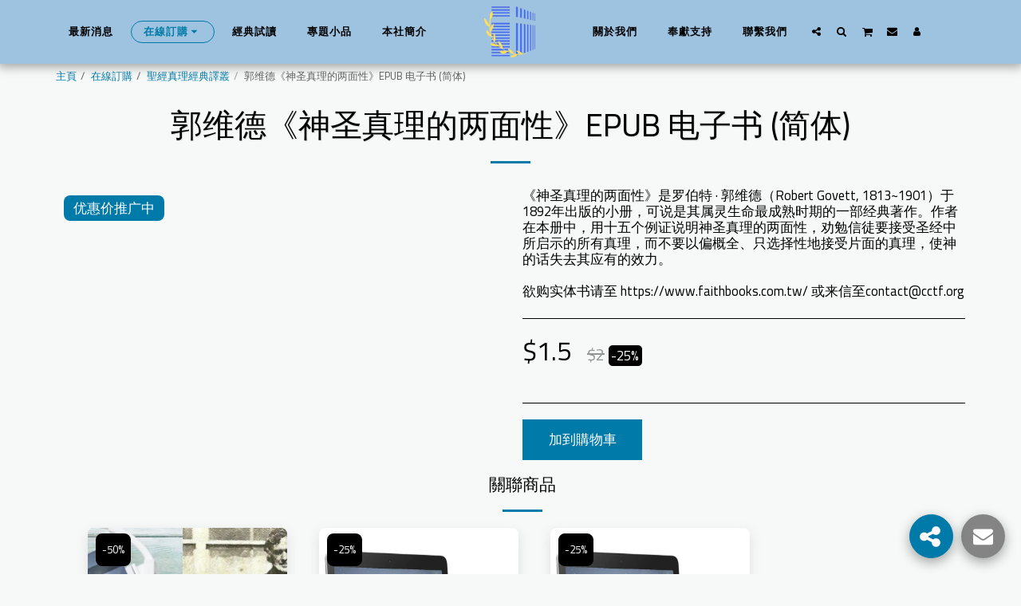

--- FILE ---
content_type: text/plain
request_url: https://www.google-analytics.com/j/collect?v=1&_v=j102&a=504808905&t=pageview&_s=1&dl=https%3A%2F%2Fwww.cctf.org%2F%25E5%259C%25A8%25E7%25B7%259A%25E8%25A8%2582%25E8%25B3%25BC%2F%25E9%2583%25AD%25E7%25BB%25B4%25E5%25BE%25B7-%25E7%25A5%259E%25E5%259C%25A3%25E7%259C%259F%25E7%2590%2586%25E7%259A%2584%25E4%25B8%25A4%25E9%259D%25A2%25E6%2580%25A7-epub-%25E7%2594%25B5%25E5%25AD%2590%25E4%25B9%25A6-%25E7%25AE%2580%25E4%25BD%2593&ul=en-us%40posix&dt=%E9%83%AD%E7%BB%B4%E5%BE%B7%E3%80%8A%E7%A5%9E%E5%9C%A3%E7%9C%9F%E7%90%86%E7%9A%84%E4%B8%A4%E9%9D%A2%E6%80%A7%E3%80%8BEPUB%20%E7%94%B5%E5%AD%90%E4%B9%A6%20(%E7%AE%80%E4%BD%93)&sr=1280x720&vp=1280x720&_u=IEBAAEABAAAAACAAI~&jid=441391736&gjid=1779829212&cid=1292629127.1769402939&tid=UA-210994693-1&_gid=934761357.1769402939&_r=1&_slc=1&z=1064598558
body_size: -449
content:
2,cG-3VKP2Y0M8V